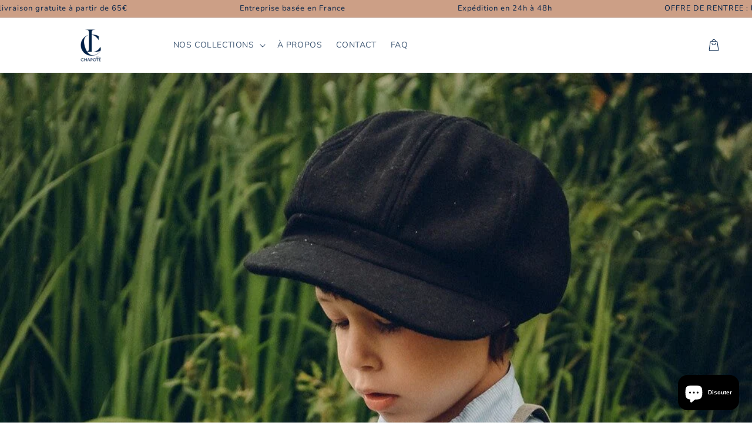

--- FILE ---
content_type: text/css
request_url: https://lechapote.com/cdn/shop/t/25/assets/component-totals.css?v=116350501521993686421742482492
body_size: -693
content:
.totals{display:flex;justify-content:space-between;align-items:flex-end}.totals>*{font-size:1.6rem;margin:0}.totals>h2{font-size:calc(var(--font-heading-scale) * 1.6rem)}.totals *{line-height:1}.totals>*+*{margin-left:2rem}.totals__subtotal-values{display:flex;gap:5px}.totals__subtotal-value{font-size:1.8rem;margin:0;color:rgb(var(--color-foreground))}s.totals__subtotal-value{color:rgba(var(--color-foreground),.7)}p.totals__subtotal-value{color:rgb(var(--color-foreground))}.cart__ctas+.totals{margin-top:2rem}
/*# sourceMappingURL=/cdn/shop/t/25/assets/component-totals.css.map?v=116350501521993686421742482492 */


--- FILE ---
content_type: text/css
request_url: https://lechapote.com/cdn/shop/t/25/assets/section-blog-sidebar.css?v=162323287625367321691742482492
body_size: -510
content:
.article-template__has-sidebar{display:flex;flex-direction:column;justify-content:space-between}.article-template__has-sidebar .article-template__has-sidebar-container,.article-template__has-sidebar .article-template__sidebar{width:100%}.article-content-container{max-width:130rem;margin:0 auto}.article-template__sidebar{padding:10px}@media screen and (min-width: 750px){.article-template__has-sidebar{display:flex;flex-direction:row;justify-content:space-between;position:relative}.article-template__has-sidebar .article-template__has-sidebar-container{width:70%}.article-template__has-sidebar .article-template__sidebar{position:sticky;width:30%;height:fit-content;top:100px}}
/*# sourceMappingURL=/cdn/shop/t/25/assets/section-blog-sidebar.css.map?v=162323287625367321691742482492 */


--- FILE ---
content_type: text/css
request_url: https://lechapote.com/cdn/shop/t/25/assets/section-call-to-action.css?v=34829428363686217471742482492
body_size: -563
content:
.cta-content-wrapper{display:flex;flex-direction:row-reverse;margin:20px 0}.cta-entoure-image img{height:100%;width:100%;object-fit:cover;object-position:center;max-width:400px;margin:0}.cta-content-container{padding:1.5rem}.cta-button{color:rgb(var(--color-button-text))!important}.cta_subcontent{display:block}.cta-entoure-image{background-size:cover;background-position:center;min-height:200px}@media screen and (max-width: 750px){.cta-content-wrapper{display:flex;flex-direction:column-reverse;margin:25px 0}.cta-content-wrapper .btn{width:100%}}
/*# sourceMappingURL=/cdn/shop/t/25/assets/section-call-to-action.css.map?v=34829428363686217471742482492 */


--- FILE ---
content_type: text/css
request_url: https://lechapote.com/cdn/shop/t/25/assets/component-notification.css?v=108894173668353888801742482492
body_size: -303
content:
.notification_popup{right:0;min-width:20em!important;width:unset!important;padding:0!important;max-height:22em;overflow-y:auto}.notification_a_tag{width:max-content;padding:1rem!important}.notification_popup li:not(:last-child) .notification_a_tag{border-bottom:1px solid #f4f4f4}.notification_a_tag img{max-width:70px;width:100%}.header__icon--notif .header__submenu .header__menu-item{margin:0!important}.bubble_notif{top:3px;left:15px!important;width:8px;height:8px}.sommaire_notif{display:flex;padding:0}.notification_image{width:100%;max-width:70px}.notification_text{width:12em;padding-left:5px}.offnotif{display:none}@media screen and (max-width: 747px){.header__icon--notif{width:30px}.offnotif{display:block}.offnotifmobile{display:none}}
/*# sourceMappingURL=/cdn/shop/t/25/assets/component-notification.css.map?v=108894173668353888801742482492 */
